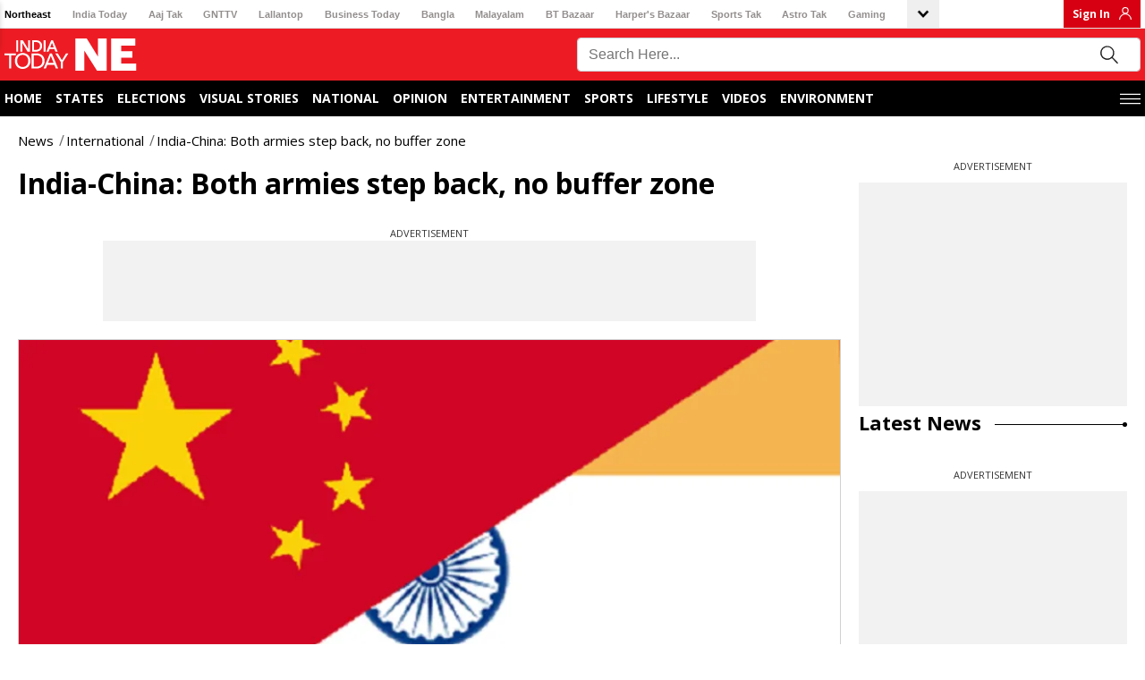

--- FILE ---
content_type: text/javascript
request_url: https://akm-img-a-in.tosshub.com/sites/indiatodayne-frontend/resources/prod-v2/_next/static/chunks/6034.c98f729ea3237933.js
body_size: 715
content:
"use strict";(self.webpackChunk_N_E=self.webpackChunk_N_E||[]).push([[6034],{46034:(t,e,n)=>{n.r(e),n.d(e,{default:()=>s});var i=n(14232);n(77328);var l=n(89099),a=n(74695),o=n(91511);function s(t){let e,{page_data:n}=t,s=(0,l.useRouter)(),{route:d}=(0,a.d4)(t=>t.server);return e=(null==n?void 0:n.content_type)=="video"||(null==n?void 0:n.content_type)=="video embed"||(null==n?void 0:n.type)=="video embed"?"//static.chartbeat.com/js/chartbeat_video.js ":"//static.chartbeat.com/js/chartbeat.js",(0,i.useEffect)(()=>{var t,i,l,a,s,c,_,u,r,v,y;let p,w,f="indiatodayne.in";(null==d?void 0:d.host)=="podcasts.indiatoday.in"&&(f="podcasts.indiatoday.in");let m=(0,o.lA)(null==n?void 0:n.author),b=(null==n?void 0:n.type)?null==n?void 0:n.type:(null==n?void 0:n.content_type)?null==n?void 0:n.content_type:"",g=(null==n?void 0:n.type)=="home_page"?"home":(null==n||null==(i=n.category_detail)||null==(t=i[0])?void 0:t.title)?null==n||null==(a=n.category_detail)||null==(l=a[0])?void 0:l.title:"";if(window._sf_async_config=window._sf_async_config||{},window._sf_async_config.uid=60355,window._sf_async_config.domain=f,window._sf_async_config.useCanonical=!0,window._sf_async_config.useCanonicalDomain=!0,window._sf_async_config.flickerControl=!1,new Date().getTime(),window._sf_async_config.sections=g,window._sf_async_config.authors=m,window.pSUPERFLY){let t={sections:g,authors:m,path:null==n||null==(s=n.seo_detail)?void 0:s.canonical_url,title:(null==n?void 0:n.title)||(null==n||null==(c=n.seo_detail)?void 0:c.meta_title)};pSUPERFLY.virtualPage(t)}else("story"==b||"photo_gallery"==b||"video"==b)&&(window._sf_async_config.title=(null==n?void 0:n.title)?null==n?void 0:n.title:(null==n||null==(_=n.seo_detail)?void 0:_.meta_title)?null==n||null==(u=n.seo_detail)?void 0:u.meta_title:""),("story"==b||"photo_gallery"==b||"video"==b)&&(window._sf_async_config.path=null==n||null==(r=n.seo_detail)?void 0:r.canonical_url);(null==n?void 0:n.type)=="home_page"&&(window._sf_endpt=new Date().getTime(),(v=document.createElement("script")).setAttribute("language","javascript"),v.setAttribute("id","chartbeat_mab_js"),v.setAttribute("type","text/javascript"),v.setAttribute("async","1"),v.setAttribute("src","//static.chartbeat.com/js/chartbeat_mab.js"),(p=document.getElementById("chartbeat_mab_js"))&&p.remove(),document.body.appendChild(v)),window._sf_endpt=new Date().getTime(),(y=document.createElement("script")).setAttribute("language","javascript"),y.setAttribute("id","chart_beat_js"),y.setAttribute("type","text/javascript"),y.setAttribute("async","1"),y.setAttribute("src","".concat(e)),(w=document.getElementById("chart_beat_js"))&&w.remove(),document.body.appendChild(y)},[s.asPath]),null}}}]);

--- FILE ---
content_type: text/javascript
request_url: https://akm-img-a-in.tosshub.com/sites/indiatodayne-frontend/resources/prod-v2/_next/static/FbuURBedgdFTre63V9mef/_buildManifest.js
body_size: 2811
content:
self.__BUILD_MANIFEST=function(s,e,t,a,c,i,o,d,n,r,p,h,g,u,l,b,f,m,y,k,j,v,x,w,_,I,B,F,A,N,D,S,E,L){return{__rewrites:{afterFiles:[{has:I,source:B,destination:"/"}],beforeFiles:[{has:I,source:"/sites/indiatodayne-frontend/resources/prod-v2//_next/:path+",destination:"/_next/:path+"}],fallback:[]},__routerFilterStatic:{numItems:0,errorRate:1e-4,numBits:0,numHashes:N,bitArray:[]},__routerFilterDynamic:{numItems:w,errorRate:1e-4,numBits:w,numHashes:N,bitArray:[]},"/":[s,t,a,c,i,e,o,d,n,D,p,"static/chunks/pages/index-ad889f6475fcb4ee.js"],"/_error":[s,t,a,c,i,e,o,d,n,S,p,"static/chunks/pages/_error-61912f8d1e283de9.js"],"/aajtak-livetv":[s,t,a,c,i,e,o,d,n,r,m,h,"static/chunks/pages/aajtak-livetv-cd372761bbf6394f.js"],"/aajtak-youtube":[s,t,a,c,i,e,o,d,n,h,"static/chunks/pages/aajtak-youtube-1df19b917e05dfa7.js"],"/ads.txt":["static/chunks/pages/ads.txt-517310dc19e741f0.js"],"/anchor/[detail]":[s,t,a,c,i,b,e,o,d,n,p,"static/chunks/pages/anchor/[detail]-c005e273c839ad3c.js"],"/anchors-list":[s,t,a,c,i,e,o,d,n,p,"static/chunks/pages/anchors-list-a2a143939e55b31b.js"],"/archive":[s,t,a,c,i,e,o,d,n,r,g,y,h,"static/chunks/pages/archive-59a3b3c7f7ec865f.js"],"/author/[detail]":[s,t,a,c,i,e,o,d,n,r,p,"static/chunks/pages/author/[detail]-ec8441a846c8543f.js"],"/authors-list":[s,t,a,c,i,e,o,d,n,h,"static/chunks/pages/authors-list-97433670e91b4ba2.js"],"/breakingnews":[s,t,a,c,i,e,o,d,n,h,"static/chunks/pages/breakingnews-fcbfe05410668810.js"],"/date-wise-photo-sitemap.xml":["static/chunks/pages/date-wise-photo-sitemap.xml-e9bb7f61e6b00994.js"],"/date-wise-photos-sitemap.xml":["static/chunks/pages/date-wise-photos-sitemap.xml-5d718f2eed0ac421.js"],"/date-wise-stories-sitemap.xml":["static/chunks/pages/date-wise-stories-sitemap.xml-a94507194d6c9cd1.js"],"/date-wise-story-sitemap.xml":["static/chunks/pages/date-wise-story-sitemap.xml-917981d226257b6a.js"],"/date-wise-video-sitemap.xml":["static/chunks/pages/date-wise-video-sitemap.xml-e2816e10421fa77b.js"],"/date-wise-videos-sitemap.xml":["static/chunks/pages/date-wise-videos-sitemap.xml-9dd8df076a59c385.js"],"/elections":[s,t,a,c,i,e,o,d,n,r,p,"static/chunks/pages/elections-779c2efbe3142bc8.js"],"/gnt-livetv":[s,t,a,c,i,e,o,d,n,r,m,h,"static/chunks/pages/gnt-livetv-70c81a35d2fa8252.js"],"/gnt-youtube":[s,t,a,c,i,e,o,d,n,h,"static/chunks/pages/gnt-youtube-b0a06f318a2e33af.js"],"/home":[s,t,a,c,i,e,o,d,n,D,p,"static/chunks/pages/home-5391b254d651c52d.js"],"/hometestlayout":[s,t,a,c,e,d,n,p,"static/chunks/pages/hometestlayout-c655cfb7c3de5009.js"],"/indiatoday-livetv":[s,t,a,c,i,e,o,d,n,r,m,h,"static/chunks/pages/indiatoday-livetv-03044437b3616833.js"],"/internal-widgets/[widget-type]/[id's]":[s,t,a,c,i,e,o,f,"static/chunks/pages/internal-widgets/[widget-type]/[id's]-cc477a71d37ee478.js"],"/internal_footer":[s,t,c,e,"static/chunks/pages/internal_footer-c71d4cf8d94debf3.js"],"/internal_footer_amp":[s,e,"static/chunks/pages/internal_footer_amp-5c63cbd20193f08f.js"],"/internal_header":[s,t,a,e,d,"static/chunks/pages/internal_header-51d4785581e63c03.js"],"/internal_header_amp":[s,a,e,S,"static/chunks/pages/internal_header_amp-81ab56e9c3df06ce.js"],"/international-livetv":[s,t,a,c,i,e,o,d,n,r,m,h,"static/chunks/pages/international-livetv-9fd5e380047ec656.js"],"/latest-news":[s,t,a,c,i,e,o,d,n,h,"static/chunks/pages/latest-news-2241fdc62e53db24.js"],"/livetv":[s,t,a,c,i,e,o,d,n,r,m,h,"static/chunks/pages/livetv-3120b6b45017cd24.js"],"/news-it-sitemap.xml":["static/chunks/pages/news-it-sitemap.xml-c24283752b869178.js"],"/photo-sitemap.xml":["static/chunks/pages/photo-sitemap.xml-bd4230d4e89cc300.js"],"/photos":[s,t,a,c,i,e,o,d,n,r,g,p,"static/chunks/pages/photos-f0a5cc1ecafbff37.js"],"/preview/photo/[...detail]":[s,t,a,c,i,b,e,o,d,n,r,u,k,p,"static/chunks/pages/preview/photo/[...detail]-d4db809316d16062.js"],"/preview/story/[detail]":[s,t,a,c,i,j,e,o,d,n,r,v,h,"static/chunks/pages/preview/story/[detail]-4d7031a882c2c8b7.js"],"/preview/video/[detail]":[s,t,a,c,i,e,o,d,n,r,u,l,x,p,"static/chunks/pages/preview/video/[detail]-a275458bc341ca0d.js"],"/programmes":[s,t,a,c,i,e,o,d,n,p,"static/chunks/pages/programmes-d28fa3acd48827d3.js"],"/rss":[s,t,a,c,i,e,o,d,n,f,p,"static/chunks/pages/rss-e36374555dd857f4.js"],"/rss/article-google-newsstand":[s,t,a,c,i,e,o,"static/chunks/pages/rss/article-google-newsstand-e99917dd6c550b39.js"],"/rss/home":[s,t,a,c,i,e,o,"static/chunks/pages/rss/home-369a4d9960ad62a1.js"],"/rss/topic-sitemap.xml":[s,t,a,c,i,e,o,"static/chunks/pages/rss/topic-sitemap.xml-723fe64a79c917ac.js"],"/rss/[id]":[s,t,a,c,i,e,o,"static/chunks/pages/rss/[id]-399bc96343f71f19.js"],"/rss-gallery":[s,t,a,c,i,e,o,"static/chunks/pages/rss-gallery-a500c2dab719083a.js"],"/rss-video":[s,t,a,c,i,e,o,"static/chunks/pages/rss-video-dabdc62b8b9b476b.js"],"/rssfeeds":["static/chunks/pages/rssfeeds-08dccfaa5b673197.js"],"/rssfeeds/date-wise-photo-sitemap.xml":["static/chunks/pages/rssfeeds/date-wise-photo-sitemap.xml-3a7290fc3a29fcfa.js"],"/rssfeeds/date-wise-photos-sitemap.xml":["static/chunks/pages/rssfeeds/date-wise-photos-sitemap.xml-85e1f07d78666d74.js"],"/rssfeeds/date-wise-stories-sitemap.xml":["static/chunks/pages/rssfeeds/date-wise-stories-sitemap.xml-7fde810f5c580ce1.js"],"/rssfeeds/date-wise-story-sitemap.xml":["static/chunks/pages/rssfeeds/date-wise-story-sitemap.xml-7b9a04e0d6cdaeea.js"],"/rssfeeds/date-wise-video-sitemap.xml":["static/chunks/pages/rssfeeds/date-wise-video-sitemap.xml-1788dff251a4bb7f.js"],"/rssfeeds/date-wise-videos-sitemap.xml":["static/chunks/pages/rssfeeds/date-wise-videos-sitemap.xml-5b0a971da727549c.js"],"/rssfeeds/image-sitemap.xml":["static/chunks/pages/rssfeeds/image-sitemap.xml-d7d9f49c0a47bdfd.js"],"/rssfeeds/news-sitemap.xml":["static/chunks/pages/rssfeeds/news-sitemap.xml-943cac3a32ac706b.js"],"/rssfeeds/sitemap.xml":["static/chunks/pages/rssfeeds/sitemap.xml-d31ad922e9b524e9.js"],"/search/[...topic]":[s,t,a,c,i,e,o,d,n,r,p,"static/chunks/pages/search/[...topic]-909d3d038493c90f.js"],"/share/video/embed/[id]":[s,t,a,c,i,e,o,l,"static/chunks/pages/share/video/embed/[id]-54cdd181fb014d20.js"],"/share/video/[section]/[category]":[s,t,a,c,i,e,o,l,"static/chunks/pages/share/video/[section]/[category]-77c33dff878fd5ac.js"],"/share/video/[section]/[category]/[id]":[s,t,a,c,i,e,o,l,"static/chunks/pages/share/video/[section]/[category]/[id]-915d7f3c96bf8d7d.js"],"/sitemap.html":[s,t,a,c,i,e,o,d,n,p,"static/chunks/pages/sitemap.html-8f0fb7ca628f7f9b.js"],"/sitemap.xml":["static/chunks/pages/sitemap.xml-ab35d741388e1197.js"],"/sitemapindex.xml":["static/chunks/pages/sitemapindex.xml-6ffc6b4bc6bd5e77.js"],"/test/hello":["static/chunks/pages/test/hello-1886e0b9ac6da50d.js"],"/topic":[s,t,a,c,i,e,o,d,n,r,p,"static/chunks/pages/topic-7f5d87e37accdaea.js"],"/topic/[...topic]":[s,t,a,c,i,e,o,d,n,r,p,"static/chunks/pages/topic/[...topic]-3410d220c05a5c11.js"],"/videos":[s,t,a,c,i,e,o,d,n,r,g,p,"static/chunks/pages/videos-dc2f998f32458be9.js"],"/videos-sitemap.xml":["static/chunks/pages/videos-sitemap.xml-cba19c50a56475f3.js"],"/youtube":[s,t,a,c,i,e,o,d,n,h,"static/chunks/pages/youtube-1b67da179773e415.js"],"/[section]":[s,t,a,c,i,e,o,d,n,r,g,f,y,_,h,"static/chunks/pages/[section]-7acb29dff01a3857.js"],"/[section]/photo/[...detail]":[s,t,a,c,i,b,e,o,d,n,r,u,k,p,"static/chunks/pages/[section]/photo/[...detail]-e08089fdaf4e263a.js"],"/[section]/photos":[s,t,a,c,i,e,o,d,n,r,g,E,p,"static/chunks/pages/[section]/photos-4ce47bff39f60b96.js"],"/[section]/story/[detail]":[s,t,a,c,i,j,e,o,d,n,r,v,h,"static/chunks/pages/[section]/story/[detail]-f1c66bb69e8bd997.js"],"/[section]/video/[detail]":[s,t,a,c,i,e,o,d,n,r,u,l,x,p,"static/chunks/pages/[section]/video/[detail]-febb61cc71b2c511.js"],"/[section]/videos":[s,t,a,c,i,e,o,d,n,r,g,L,p,"static/chunks/pages/[section]/videos-ea3d979ed2640d55.js"],"/[section]/[category]":[s,t,a,c,i,e,o,d,n,r,g,f,y,_,h,"static/chunks/pages/[section]/[category]-74702a0574c3652e.js"],"/[section]/[category]/photo/[...detail]":[s,t,a,c,i,b,e,o,d,n,r,u,k,p,"static/chunks/pages/[section]/[category]/photo/[...detail]-d30a855255f2435b.js"],"/[section]/[category]/photos":[s,t,a,c,i,e,o,d,n,r,g,E,p,"static/chunks/pages/[section]/[category]/photos-55bdf54bda47e39a.js"],"/[section]/[category]/story/[detail]":[s,t,a,c,i,j,e,o,d,n,r,v,h,"static/chunks/pages/[section]/[category]/story/[detail]-dc2f6ac1ee0c1057.js"],"/[section]/[category]/video/[detail]":[s,t,a,c,i,e,o,d,n,r,u,l,x,p,"static/chunks/pages/[section]/[category]/video/[detail]-1d7d1f09b7069018.js"],"/[section]/[category]/videos":[s,t,a,c,i,e,o,d,n,r,g,L,p,"static/chunks/pages/[section]/[category]/videos-31576a1de72b41cb.js"],"/[section]/[category]/[subcategory]":[s,t,a,c,i,e,o,d,n,r,g,f,y,_,h,"static/chunks/pages/[section]/[category]/[subcategory]-ed8f205eed8df897.js"],"/[section]/[category]/[subcategory]/photo/[...detail]":[s,t,a,c,i,b,e,o,d,n,r,u,k,p,"static/chunks/pages/[section]/[category]/[subcategory]/photo/[...detail]-1341153ccd56543a.js"],"/[section]/[category]/[subcategory]/story/[detail]":[s,t,a,c,i,j,e,o,d,n,r,v,h,"static/chunks/pages/[section]/[category]/[subcategory]/story/[detail]-8b2a6a8d5f38daaa.js"],"/[section]/[category]/[subcategory]/video/[detail]":[s,t,a,c,i,e,o,d,n,r,u,l,x,p,"static/chunks/pages/[section]/[category]/[subcategory]/video/[detail]-843bfcb40a3d09e9.js"],"/[section]/[category]/[subcategory]/[subsubcategory]":[s,t,a,c,i,e,o,d,n,r,g,f,y,_,h,"static/chunks/pages/[section]/[category]/[subcategory]/[subsubcategory]-6fba5de26022c674.js"],"/[section]/[category]/[subcategory]/[subsubcategory]/photo/[...detail]":[s,t,a,c,i,b,e,o,d,n,r,u,k,p,"static/chunks/pages/[section]/[category]/[subcategory]/[subsubcategory]/photo/[...detail]-d45cc9473f0b16aa.js"],"/[section]/[category]/[subcategory]/[subsubcategory]/story/[detail]":[s,t,a,c,i,j,e,o,d,n,r,v,h,"static/chunks/pages/[section]/[category]/[subcategory]/[subsubcategory]/story/[detail]-af92b258c036ba29.js"],"/[section]/[category]/[subcategory]/[subsubcategory]/video/[detail]":[s,t,a,c,i,e,o,d,n,r,u,l,x,p,"static/chunks/pages/[section]/[category]/[subcategory]/[subsubcategory]/video/[detail]-2001f46336db74ac.js"],sortedPages:["/","/_app","/_error","/aajtak-livetv","/aajtak-youtube","/ads.txt","/anchor/[detail]","/anchors-list","/archive","/author/[detail]","/authors-list","/breakingnews","/date-wise-photo-sitemap.xml","/date-wise-photos-sitemap.xml","/date-wise-stories-sitemap.xml","/date-wise-story-sitemap.xml","/date-wise-video-sitemap.xml","/date-wise-videos-sitemap.xml","/elections","/gnt-livetv","/gnt-youtube",B,"/hometestlayout","/indiatoday-livetv","/internal-widgets/[widget-type]/[id's]","/internal_footer","/internal_footer_amp","/internal_header","/internal_header_amp","/international-livetv","/latest-news","/livetv","/news-it-sitemap.xml","/photo-sitemap.xml","/photos","/preview/photo/[...detail]","/preview/story/[detail]","/preview/video/[detail]","/programmes","/rss","/rss/article-google-newsstand","/rss/home","/rss/topic-sitemap.xml","/rss/[id]","/rss-gallery","/rss-video","/rssfeeds","/rssfeeds/date-wise-photo-sitemap.xml","/rssfeeds/date-wise-photos-sitemap.xml","/rssfeeds/date-wise-stories-sitemap.xml","/rssfeeds/date-wise-story-sitemap.xml","/rssfeeds/date-wise-video-sitemap.xml","/rssfeeds/date-wise-videos-sitemap.xml","/rssfeeds/image-sitemap.xml","/rssfeeds/news-sitemap.xml","/rssfeeds/sitemap.xml","/search/[...topic]","/share/video/embed/[id]","/share/video/[section]/[category]","/share/video/[section]/[category]/[id]","/sitemap.html","/sitemap.xml","/sitemapindex.xml","/test/hello","/topic","/topic/[...topic]","/videos","/videos-sitemap.xml","/youtube","/[section]","/[section]/photo/[...detail]","/[section]/photos","/[section]/story/[detail]","/[section]/video/[detail]","/[section]/videos","/[section]/[category]","/[section]/[category]/photo/[...detail]","/[section]/[category]/photos","/[section]/[category]/story/[detail]","/[section]/[category]/video/[detail]","/[section]/[category]/videos","/[section]/[category]/[subcategory]","/[section]/[category]/[subcategory]/photo/[...detail]","/[section]/[category]/[subcategory]/story/[detail]","/[section]/[category]/[subcategory]/video/[detail]","/[section]/[category]/[subcategory]/[subsubcategory]","/[section]/[category]/[subcategory]/[subsubcategory]/photo/[...detail]","/[section]/[category]/[subcategory]/[subsubcategory]/story/[detail]","/[section]/[category]/[subcategory]/[subsubcategory]/video/[detail]"]}}("static/chunks/8220-8c3b7d4a24781c26.js","static/chunks/1511-6b552d524cefb00d.js","static/chunks/1040-311252512faf0f9c.js","static/chunks/5695-38cc5213392a1be6.js","static/chunks/3788-8a483c4e6628055e.js","static/chunks/3509-020a78726e7254ca.js","static/chunks/2171-f42ddb6ac1bcbede.js","static/chunks/7400-4e25bbe645b4ab50.js","static/chunks/7788-a85cde8e79781b4b.js","static/chunks/4831-bc47b053f22e87b5.js","static/css/5832fbdc5187aeeb.css","static/css/baea967d8087bdfc.css","static/chunks/1796-111cc8f18e3a24af.js","static/chunks/4047-4522bca290db37d2.js","static/chunks/144-4554db5e96b40305.js","static/chunks/8883-fc87af662ee34e86.js","static/chunks/6889-f02d1c4c73843838.js","static/chunks/2480-b0b6c4dbd96a7e31.js","static/chunks/4715-ab6440dfbeab98ce.js","static/chunks/2389-01b2bc7f051332d4.js","static/chunks/5429-a722c5f0c7e5dde0.js","static/chunks/7087-37608a55aa35b196.js","static/chunks/7376-f9e911c9beaa3fcf.js",0,"static/chunks/5632-7b23381d9cae60ef.js",void 0,"/home","/",1e-4,NaN,"static/chunks/1256-dda246b3dc94af79.js","static/chunks/1319-7bbb7b106df0d961.js","static/chunks/719-2570b7435e3bf75f.js","static/chunks/388-a5403bb9cf9b7b26.js"),self.__BUILD_MANIFEST_CB&&self.__BUILD_MANIFEST_CB();